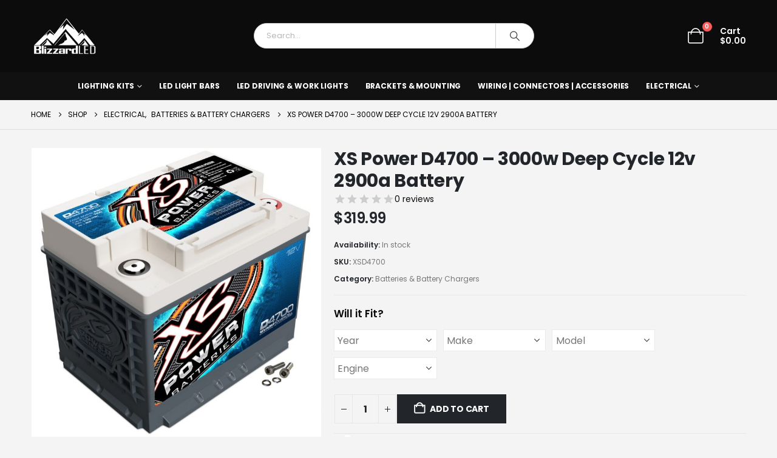

--- FILE ---
content_type: application/javascript
request_url: https://blizzardled.com/wp-content/plugins/yith-store-locator-for-wordpress/assets/js/frontend/store-locator.min.js?ver=3.9.1
body_size: 4490
content:
jQuery(function(_){window.storeLocatorInit=function(){var t=_("#yith-store-locator:not(.yith-store-locator-initialized)"),o=!0;t.length&&(t.addClass("yith-store-locator-initialized"),window.yith_sl_store_locator=t.data("atts"),window.store_locator={options:yith_sl_store_locator,infowindows:[],is_google_suggestion:!1,radius_default_step:yith_sl_store_locator.filter_radius_default_step,latitude:"",longitude:"",filters:{},search_bar_address:_("#yith-sl-search-bar-address"),address:"",product:"",change_browser_url:yith_sl_store_locator.change_browser_url,urlArgs:{},queryArgsToKeep:yith_sl_store_locator.query_args_to_keep,moveMapToSelectedStoreEvent:yith_sl_store_locator.move_map_to_selected_store_event,sugestion_icon:yith_sl_store_locator.suggestion_icon,init:function(){store_locator.initStoreLocator(),"yes"===store_locator.change_browser_url&&_(document).on("yith_sl_search_stores_completed",store_locator.setQueryArg),_(document).on("yith_sl_store_locator_initialized",store_locator.getResultsOnChangeAddress),_(document).on("click","#yith-sl-geolocation",function(t){t.preventDefault(),_("#yith-sl-wrap-loader").show(),store_locator.useCurrentLocation()}),_(document).on("click","#yith-sl-search-icon",function(){store_locator.getResults()}),_(document).on("click","#yith-sl-show-all-stores",store_locator.showAllStores),_(document).on("click","#yith-sl-search-button",function(t){t.preventDefault(),store_locator.getResults()}),_(document).on("click","#yith-sl-view-all",store_locator.showAllResults),_(document).on("keypress",function(t){13===t.which&&store_locator.getResults()}),_(document).on("keypress change","#yith-sl-search-bar-address",store_locator.getResultsOnChangeAddress),"no"===store_locator.options.autosearch&&_(document).on("click change",".wrapper-filter[data-taxonomy="+yith_sl_store_locator.radius_taxonomy_slug+"] li, select#filter-radius",store_locator.showTooltip),"yes"===store_locator.options.full_width_layout&&_(window).on("resize",store_locator.makeLayoutFullwidth),_(document).on("click","#yith-sl-main-filters-container.layout-dropdown .type-dropdown .wrapper-options label",function(){var t=_(this).parents(".wrapper-filter");t.find("li").removeClass("active"),t.find("input").prop("checked",!1),_(this).closest("li").addClass("active"),store_locator.initFilters()}),_(document).on("change","#yith-sl-main-filters-container select, #yith-sl-main-filters-container input",function(){store_locator.initFilters()}),_(document).on("change","#yith-sl-main-filters-container input, select",function(){var t;_(this).is("select")?(t=_(this).val(),_(this).find("option[value="+t+"]").attr("selected","true")):(_(this).is(":checkbox")||_(this).is(":radio"))&&(t=_(this).is(":checked"),_(this).attr("checked",t))}),_(document).on("yith_sl_filters_initialized",function(){"yes"===store_locator.options.autosearch&&store_locator.getResults()}),_(document).on("click","#yith-sl-reset-all-filters",function(){store_locator.resetFilters(),store_locator.getResults()}),_(document).on("click","#wrapper-active-filters .remove-term",store_locator.removeFilter),_(document).on("click","#yith-sl-open-filters",function(){_(".wrap-filters-list").slideToggle()})},initStoreLocator:function(){localStorage.setItem("yith_store_locator_init",!0),localStorage.setItem("yith_store_locator_original_url",!0),store_locator.setProduct(),"yes"===store_locator.options.show_map&&store_locator.initMap(store_locator.latitude,store_locator.longitude),"yes"===store_locator.options.autogeolocation&&store_locator.useCurrentLocation(),"undefined"!=typeof google&&"undefined"!=typeof google.maps&&"undefined"!=typeof google.maps.places&&"undefined"!=typeof google.maps.places.Autocomplete?store_locator.initSearchAddressInput():console.error("Google Maps Javascript API error while using Autocomplete. Probably other plugins (or your theme) include Google Maps Javascript API without support to the Places library"),"yes"===store_locator.options.full_width_layout&&store_locator.makeLayoutFullwidth(),store_locator.initFilters(),"yes"===store_locator.change_browser_url&&store_locator.isQueryFiltered()?(store_locator.getAddress(store_locator.getResults),store_locator.getResults()):"no"===store_locator.options.autogeolocation&&"yes"===store_locator.options.show_stores_by_default&&store_locator.showAllStores(),_(document).on("yith_sl_store_locator_initialized"),localStorage.setItem("yith_store_locator_init",!1)},isQueryFiltered:function(){return 0<window.location.search.length},showTooltip:function(){var t=_("#yith-sl-search-bar-address").val(),o=_(this).find("input").val(),e=_(this).val(),s=_("#address-tooltip");""===t&&(o!==undefined&&0!==o&&"selectall"!==o||e!==undefined&&0!==e&&"selectall"!==e)&&(s.fadeIn(),setTimeout(function(){s.fadeOut()},4e3))},is_admin:function(){return _("body").hasClass("wp-admin")},makeLayoutFullwidth:function(){var t,o,e;0<_(".yith-sl-modal").length||store_locator.is_admin()||(o=(t=_("#yith-store-locator")).outerWidth(!0),e=_("body").width(),t.css("margin","0 -"+(e-o)/2+"px"),t.css({padding:store_locator.options.side_padding_full_width}))},getResultsOnChangeAddress:function(t){switch(t.type){case"keypress":13===t.which&&(t.stopPropagation(),store_locator.getAddress(store_locator.getResults));break;case"change":setTimeout(function(){store_locator.getAddress(store_locator.getResults)},500)}},getAddress:function(e){var t=_("#yith-sl-search-bar-address").val();""!==t&&(geocoder=new google.maps.Geocoder).geocode({address:t},function(t,o){null!=t&&0<t.length&&(store_locator.latitude=parseFloat(t[0].geometry.location.lat()),store_locator.longitude=parseFloat(t[0].geometry.location.lng()),store_locator.is_google_suggestion=!1,_("#yith-sl-geolocation-enabled").val("no"),"yes"===store_locator.options.autosearch)&&e()}),store_locator.address=t,_(document).trigger("yith_sl_address_initialized")},setQueryArg:function(t){if(!(0<_(".yith-sl-modal").length||store_locator.is_admin())){const e=store_locator.getBaseUrl();"true"===localStorage.getItem("yith_store_locator_original_url")&&null!==store_locator.product?localStorage.setItem("yith_store_locator_original_url",!1):(_.each(store_locator.urlArgs,function(t,o){0<o.length&&e.searchParams.append(t,o)}),0<store_locator.address.length&&e.searchParams.append("address",store_locator.address),e.searchParams.set("store-filter","yes"),history.replaceState({},null,e))}},getBaseUrl:function(){let s=new URL(window.location.origin+window.location.pathname);const r=new URL(window.location.href);return _.each(store_locator.queryArgsToKeep,function(t,o){var e=r.searchParams.get(o);undefined!==e&&null!==e&&""!==e&&s.searchParams.append(o,e)}),null!==store_locator.product&&s.searchParams.append("product_id",store_locator.product),s},showAllResults:function(t){t.preventDefault(),_(this).css({display:"none"});var o="one"===store_locator.options.results_columns?"block":"flex";_("#yith-sl-results").find(".additional-stores").slideDown({start:function(){_(this).css({display:o})}})},showAllStores:function(t){var o=t!==undefined;o&&t.preventDefault(),"all"===store_locator.options.stores_shown_by_default&&(store_locator.latitude="",store_locator.longitude=""),_("#yith-sl-search-bar-address").val(""),store_locator.geolocation="no",store_locator.resetFilters(),t!=undefined&&!o||store_locator.getResults(!0)},initSearchAddressInput:async function(){let{AutocompleteSuggestion:t,AutocompleteSessionToken:o}=await google.maps.importLibrary("places"),e=_("#yith-sl-search-bar-address"),r=_("#yith-sl-search-bar-suggestions"),s=r.parent();$sessionToken=new o,e.on("input",()=>{store_locator.getSuggestions(e,r,$sessionToken,t)}),e.on("keydown",function(o){var e=r.find(".suggestion-item");if(e.length){var s=e.filter(".selected");let t;switch(o.key){case"ArrowDown":o.preventDefault(),(t=s.length?s.removeClass("selected").next(".suggestion-item"):e.first()).addClass("selected")[0];break;case"ArrowUp":o.preventDefault(),(t=s.length?s.removeClass("selected").prev(".suggestion-item"):e.last()).addClass("selected")[0];break;case"Enter":o.preventDefault(),s.length&&(s.click(),_(this).trigger("change"))}}}),_(document).on("click",function(t){_(t.target).closest(s).length||r.hide()})},getSuggestions:async function(i,n,t,o){var e=_(i).val().trim();if(e){e={input:e,sessionToken:t};try{var s=(await o.fetchAutocompleteSuggestions(e)).suggestions;n.empty(),s.forEach(o=>{o=o.placePrediction;if(o){const r=o.text.text||"",l=o.mainText||"",a=l.matches||[];let e="",s=0;a.forEach(t=>{var o=t.startOffset,t=t.endOffset;e=(e+=l.text.substring(s,o))+`<strong>${l.text.substring(o,t)}</strong>`,s=t}),e+=l.text.substring(s);o=r.indexOf(l);let t=r;0<=o&&(t=r.substring(0,o)+e+r.substring(o+l.text.length));o=_("<div>").addClass("suggestion-item").html('<span class="store-icon"></span>'+t).on("click",function(){i.val(r),n.empty(),n.hide()});n.append(o),n.show()}})}catch(r){console.error("Error en AutoCompleteSuggestion: ",r),n.empty()}}else n.empty(),n.hide()},useCurrentLocation:function(){navigator.geolocation?navigator.geolocation.getCurrentPosition(store_locator.geolocationSuccess,store_locator.geolocationError,{enableHighAccuracy:!0}):(alert(store_locator.options.alert_geolocalization_not_supported),_("#yith-sl-wrap-loader").hide())},geolocationSuccess:function(t){store_locator.latitude=t.coords.latitude,store_locator.longitude=t.coords.longitude,store_locator.geolocation="yes";var t=new google.maps.Geocoder,o={lat:store_locator.latitude,lng:store_locator.longitude};t.geocode({location:o},function(t,o){"OK"===o?t[0]?(_("#yith-sl-wrap-loader").hide(),t=t[0].formatted_address,store_locator.search_bar_address.val(t),"yes"===store_locator.options.autosearch&&store_locator.getResults()):window.alert(store_locator.options.geocode_no_results):window.alert(store_locator.options.geocode_failed_to+" "+o)})},geolocationError:function(){alert(store_locator.options.alert_calculate_position_error),_("#yith-sl-wrap-loader").hide()},getResults:function(){0==o&&""===_("#yith-sl-search-bar-address").val()&&(store_locator.latitude="",store_locator.longitude=""),o=!1;var t={latitude:store_locator.latitude,longitude:store_locator.longitude,geolocation:store_locator.geolocation,radius:store_locator.filter_radius_step,filters:store_locator.filters,number_results_to_show:store_locator.options.number_results_to_show,results_info_to_show:store_locator.options.results_info_to_show,action:store_locator.options.action_get_results,product:store_locator.product,context:"frontend",language:_("#yith-sl-language").val()};store_locator.ajaxSearchStores(t)},ajaxSearchStores:function(o){_(document).trigger("yith_sl_starting_search_stores");var e=_("#yith-sl-results"),s=_("#yith-sl-active-filters");_("#yith-sl-wrap-loader").show(),jQuery.ajax({type:"POST",data:o,url:store_locator.options.ajaxurl,success:function(t){"yes"===store_locator.options.show_results&&(e.find(".title").show(),e.find(".stores-list").html(t.results),s.html(t.active_filters),"yes"===store_locator.options.autosearch)&&_("#yith-sl-search-button").hide(),"yes"===store_locator.options.show_map&&store_locator.initMap(o.latitude,o.longitude,t.markers,store_locator.options.map_zoom,o.geolocation),""!==_("#yith-sl-search-bar-address").val()&&0<s.find("li").length&&!jQuery.isEmptyObject(store_locator.filters)&&("no"===o.show_all||o.show_all===undefined)&&s.show(),0===s.find("li").length&&s.hide(),e.show(),_("#yith-sl-wrap-loader").hide()},complete:function(){_("#yith-sl-main-filters-container.layout-dropdown").find(".wrapper-options").hide(),"no"===store_locator.options.show_filters_with_results&&(_("#yith-sl-main-filters-container").find(".wrap-filters-list").hide(),_("#yith-sl-open-filters").show()),_(".wrapper-filter.active").removeClass("active"),_(document).trigger("yith_sl_search_stores_completed")},error:function(){}})},initMap:async function(t,o,e,s,r){let a=(await google.maps.importLibrary("marker")).AdvancedMarkerElement;var i,n,c,d;null!==document.getElementById("yith-sl-gmap")&&(null==e&&(e=""),null==s&&(s=store_locator.options.map_zoom),null==r&&(r="no"),""===t&&(t=store_locator.options.map_latitude,store_locator.latitude=store_locator.options.map_latitude),""===o&&(o=store_locator.options.map_longitude,store_locator.longitude=store_locator.options.map_longitude),i=new google.maps.LatLngBounds,n=new google.maps.Map(document.getElementById("yith-sl-gmap"),{zoom:Number(s),mapTypeId:store_locator.options.map_type,scrollWheelZoom:!0,styles:store_locator.options.map_style,minZoom:1,maxZoom:store_locator.options.map_max_zoom,streetViewControl:store_locator.options.map_street_view_control,gestureHandling:store_locator.options.map_gesture_handling,zoomControl:store_locator.options.map_zoom_control,restriction:{latLngBounds:{north:85,south:-85,west:-180,east:180}},mapId:"DEMO_MAP_ID"}),c={},0!==e.length?(d=[],jQuery.each(e,function(t,o){var e,s=_("<img/>").attr("src",o.pin_icon)[0],r=new google.maps.LatLng(o.latitude,o.longitude),l=new a({position:r,map:n,title:o.name});l.append(s),i.extend(l.position),"yes"===store_locator.options.enable_pin_modal&&"undefined"!==o.pin_modal&&(e=new google.maps.InfoWindow({content:o.pin_modal}),store_locator.infowindows.push(e),_(l.element).on(store_locator.options.pin_modal_trigger_event,function(t){var o="";t!==undefined&&t.rb!==undefined&&(o=Math.abs(t.rb.screenY-c.y)),store_locator.closeAllInfoWindows(),(t===undefined||300<o)&&n.panTo(l.getPosition()),e.open(n,l)})),(d[o.id]=l).setMap(n)}),(s=_(".wrap-store-details")).on(store_locator.moveMapToSelectedStoreEvent,function(){store_locator.closeAllInfoWindows();var t=_(this).data("id");_(d[t].element).trigger(store_locator.options.pin_modal_trigger_event)}),store_locator.options.autoclose_pin_on_mouseleave&&s.on("mouseleave",function(){store_locator.closeAllInfoWindows()}),"yes"===r&&(e=new google.maps.LatLng(t,o),(s=new a({position:e,map:n})).append(_("<img/>").attr("src",yith_sl_store_locator.map_user_icon)[0]),i.extend(s.position)),i.getNorthEast()!=undefined&&i.getNorthEast().equals(i.getSouthWest())&&(r=new google.maps.LatLng(i.getNorthEast().lat()+.1,i.getNorthEast().lng()+.1),i.extend(r)),"yes"===store_locator.options.show_radius_circle&&store_locator.filters[yith_sl_store_locator.radius_taxonomy_slug]&&t!==undefined&&o!==undefined&&t!==store_locator.options.map_latitude&&o!==store_locator.options.map_longitude&&(e=new google.maps.LatLng(t,o),s=new google.maps.Circle({strokeColor:store_locator.options.circle_border_color,center:e,strokeWeight:store_locator.options.circle_border_weight,fillColor:store_locator.options.circle_background_color,map:n,radius:"km"===store_locator.options.filter_radius_distance_unit?1e3*store_locator.filters[yith_sl_store_locator.radius_taxonomy_slug]:1.60934*store_locator.filters[yith_sl_store_locator.radius_taxonomy_slug]}),i.union(s.getBounds())),setTimeout(function(){n.fitBounds(i)},500)):(yith_sl_store_locator.show_default_location_for_no_results&&(t=yith_sl_store_locator.map_latitude,o=yith_sl_store_locator.map_longitude),r=new google.maps.LatLng(t,o),n.setCenter(r)))},closeAllInfoWindows:function(){for(var t=0;t<store_locator.infowindows.length;t++)store_locator.infowindows[t].close()},initFilters:function(){var t=_("#yith-sl-main-filters-container");t.find(".wrapper-filter").each(function(){_(this).removeClass("selected");var t=jQuery(this).data("taxonomy");store_locator.filters[t]=[],store_locator.urlArgs[t]=[]}),t.find("li.active input, input:checked, option:selected").each(function(){var t=_(this).parents(".wrapper-filter"),o=_(this).parents(".wrapper-filter").data("taxonomy"),e=_(this).val(),s=_(this).data("slug");o!==undefined&&("selectall"!==e?(t.addClass("selected"),store_locator.filters[o].push(e),store_locator.urlArgs[o].push(s)):(store_locator.filters[o]=[],store_locator.urlArgs[o]=[]))}),_(document).trigger("yith_sl_filters_initialized")},resetFilters:function(){var t=_("#yith-sl-main-filters-container").find(".wrapper-filter");"true"!==localStorage.getItem("yith_store_locator_init")&&(_(".open-dropdown").each(function(){var t=jQuery(this).data("title");_(this).find(".text").html(t)}),t.find("option:selected, input:checked").each(function(){_(this).prop("checked",!1),_(this).prop("selected",!1)}),t.find("li.active").removeClass("active"),t.find("select").prop("selectedIndex",0),t.removeClass("selected active"),_("#yith-sl-active-filters").hide(),t=new URL(window.location.href.split("?")[0]),history.replaceState({},null,t),_(document).trigger("yith_sl_reset_filters"),store_locator.initFilters())},removeFilter:function(){var t=_(this).data("taxonomy"),o=_(this).data("value"),t=_("#yith-sl-main-filters-container").find("[data-taxonomy='"+t+"'][data-value='"+o+"']"),o=t.parents(".wrapper-filter"),e=_(this).closest(".wrapper-terms").find("li").length;t.prop("checked",!1),t.prop("selected",!1),t.parents("li").removeClass("active"),o.removeClass("selected"),1<e&&_(this).parent("li").remove(),t.is(":radio")&&(e=o.find(".open-dropdown").data("title"),o.find(".text").html(e)),store_locator.initFilters(),0===_("#wrapper-active-filters").find("li").length&&_("#yith-sl-active-filters").hide(),"yes"===store_locator.options.autosearch&&store_locator.getResults()},setProduct:function(){var t;0<_(".yith-sl-modal").length?store_locator.product=_(".yith-sl-modal").data("product"):window.location.href.indexOf("product_id=")?(t=new URLSearchParams(window.location.search),store_locator.product=t.get("product_id")):store_locator.product=null}},store_locator.init())},storeLocatorInit(),_(function(){"elementorFrontend"in window&&window.elementorFrontend.hooks.addAction("frontend/element_ready/global",function(t){storeLocatorInit()})})});